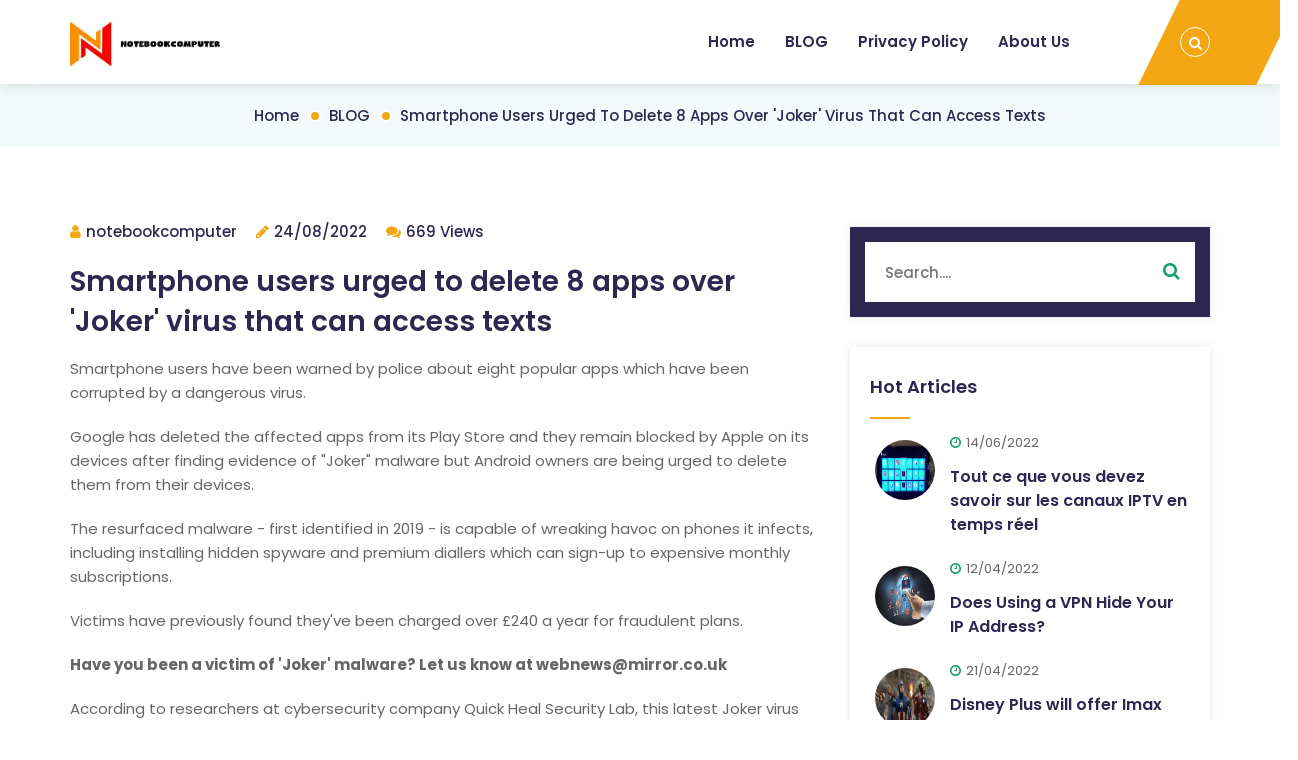

--- FILE ---
content_type: text/html; charset=UTF-8
request_url: https://www.notebookcomputer.club/tablet/smartphone-users-urged-to-delete-8-apps-over-joker-virus-that-can-access-texts/
body_size: 5667
content:
<!DOCTYPE html>
<html lang="en"> <!--<![endif]-->
<head>
    
    
    
    <title>Smartphone users urged to delete 8 apps over &#039;Joker&#039; virus that can access texts - notebookcomputer</title>
    <meta name="keywords" content="Smartphone users urged to delete 8 apps over &#039;Joker&#039; virus that can access texts,notebookcomputer"/>
    <meta name="description" content="Smartphone users have been warned by police about eight popular apps w..."/>
    <link rel="canonical" href="https://www.notebookcomputer.club/tablet/smartphone-users-urged-to-delete-8-apps-over-joker-virus-that-can-access-texts/">
    <link href='https://website-google-hk.oss-cn-hongkong.aliyuncs.com/uploads/16578694731.png' rel='icon' type='image/x-icon'/>
    <meta charset="utf-8">
    <meta http-equiv="X-UA-Compatible" content="IE=edge">
    <meta name='copyright' content='pavilan'>
    <meta http-equiv="X-UA-Compatible" content="IE=edge">
    <meta name="viewport" content="width=device-width, initial-scale=1, shrink-to-fit=no">
    <!-- Stylesheets -->
    <link rel="stylesheet" href="https://www.notebookcomputer.club/template/mobile/assets/css/bootstrap.min.css')}}">
    <!-- Web Font -->
    <link href="https://www.notebookcomputer.club/template/hcc046/assets/css/css2.css" rel="stylesheet">
    
    <!-- Bizwheel Plugins CSS -->
    <link rel="stylesheet" href="https://www.notebookcomputer.club/template/hcc046/assets/css/animate.min.css">
    <link rel="stylesheet" href="https://www.notebookcomputer.club/template/hcc046/assets/css/bootstrap.min.css">
    <link rel="stylesheet" href="https://www.notebookcomputer.club/template/hcc046/assets/css/cubeportfolio.min.css">
    <link rel="stylesheet" href="https://www.notebookcomputer.club/template/hcc046/assets/css/font-awesome.css">
    <link rel="stylesheet" href="https://www.notebookcomputer.club/template/hcc046/assets/css/jquery.fancybox.min.css">
    <link rel="stylesheet" href="https://www.notebookcomputer.club/template/hcc046/assets/css/magnific-popup.min.css">
    <link rel="stylesheet" href="https://www.notebookcomputer.club/template/hcc046/assets/css/owl-carousel.min.css">
    <link rel="stylesheet" href="https://www.notebookcomputer.club/template/hcc046/assets/css/slicknav.min.css">

    <!-- Bizwheel Stylesheet -->  
    <link rel="stylesheet" href="https://www.notebookcomputer.club/template/hcc046/assets/css/reset.css">
    <link rel="stylesheet" href="https://www.notebookcomputer.club/template/hcc046/assets/css/style.css">
    <link rel="stylesheet" href="https://www.notebookcomputer.club/template/hcc046/assets/css/responsive.css">
    
    
    <link rel="stylesheet" href="" id="elena_custom">
    <!-- If JavaScript Disabled -->
    <!--[if lt IE 9]>
    <script src="http://html5shim.googlecode.com/svn/trunk/html5.js')}}"></script>
    <![endif]-->
            <script type="application/ld+json">
        [{"@context":"https://schema.org","@type":"BreadcrumbList","itemListElement":[{"@type":"ListItem","position":1,"name":"Home","item":"https://www.notebookcomputer.club/"},{"@type":"ListItem","position":2,"name":"BLOG","item":"https://www.notebookcomputer.club/tablet/"},{"@type":"ListItem","position":3,"name":"Smartphone users urged to delete 8 apps over 'Joker' virus that can access texts"}]},{"@context":"https://schema.org","@type":"NewsArticle","headline":"Smartphone users urged to delete 8 apps over 'Joker' virus that can access texts","image":["https://website-google-hk.oss-cn-hongkong.aliyuncs.com/drawing/article_results_9/2022/3/22/2fd5e6a5ce0588ba5469b8861f0e295b_0.jpeg"],"datePublished":"2022-08-24T10:28:38+0000","dateModified":"2022-08-24T09:39:21+0000"}]
    </script>
</head>
<body id="bg" style="">
<div id="page" class="site">
    <!-- Preloader -->
		<div class="preeloader">
			<div class="preloader-spinner"></div>
		</div>
		<!--/ End Preloader -->

		<!-- Header -->
		<header class="header">
			<!-- Topbar -->
























			<!--/ End Topbar -->
			<!-- Middle Header -->
			<div class="middle-header">
				<div class="container">
					<div class="row">
						<div class="col-12">
							<div class="middle-inner">
								<div class="row">
									<div class="col-lg-2 col-md-3 col-12">
										<!-- Logo -->
										<div class="logo">
											<!-- Image Logo -->
											<div class="img-logo">
                                                <a href="https://www.notebookcomputer.club/">
                                                                <img src="https://websites-1251174242.cos.ap-hongkong.myqcloud.com/websites_logo/notebookcomputer.jpg" alt="notebookcomputer"
             title="notebookcomputer">
                                                    </a>
											</div>
										</div>
										<div class="mobile-nav"></div>
									</div>
									<div class="col-lg-10 col-md-9 col-12">
										<div class="menu-area">
											<!-- Main Menu -->
											<nav class="navbar navbar-expand-lg">
												<div class="navbar-collapse">
													<div class="nav-inner">
														<div class="menu-home-menu-container">
															<!-- Naviagiton -->
															<ul id="nav" class="nav main-menu menu navbar-nav">
																																	<li><a href="/">Home</a></li>
																                                                                                                                                                                                                    <li>
                                                                        <a href="https://www.notebookcomputer.club/tablet/" title="BLOG" >
                                                                            BLOG
                                                                        </a>
                                                                    </li>
                                                                                                                                                                                                                                                                <li>
                                                                    <a href="/privacy-policy/" title="Privacy Policy" target="" rel="nofollow">
                                                                        Privacy Policy
                                                                    </a>
                                                                </li>
                                                                                                                                <li>
                                                                    <a href="/about-us/" title="About Us" target="" rel="nofollow">
                                                                        About Us
                                                                    </a>
                                                                </li>
                                                                                                                                															</ul>
															<!--/ End Naviagiton -->
														</div>
													</div>
												</div>
											</nav>
											<!--/ End Main Menu -->
											<!-- Right Bar -->
											<div class="right-bar">
												<!-- Search Bar -->
												<ul class="right-nav">
													<li class="top-search"><a><i class="fa fa-search"></i></a>
													</li>
												</ul>
												<!--/ End Search Bar -->
												<!-- Search Form -->
												<div class="search-top">
													<form action="https://www.notebookcomputer.club/search/"  class="search-form" method="get">
														<input type="text" name="s" placeholder="Search....">
														<button type="submit" id="searchsubmit"><i
																class="fa fa-search"></i></button>
													</form>
												</div>
												<!--/ End Search Form -->
											</div>
											<!--/ End Right Bar -->
										</div>
									</div>
								</div>
							</div>
						</div>
					</div>
				</div>
			</div>
			<!--/ End Middle Header -->
		</header>
		<!--/ End Header -->    		<!-- Breadcrumb -->
		<div class="breadcrumbs bread-blog">
			<div class="container">
				<div class="row">
					<div class="col-12">
						<div class="bread-inner">
							<!-- Bread Menu -->
							<div class="bread-menu">
								<ul>
									<li><a href="https://www.notebookcomputer.club/">Home</a></li>
									                                        <li>
                                            <a href="https://www.notebookcomputer.club/tablet/">BLOG</a>
                                        </li>
                                                                        <li><a href="">Smartphone users urged to delete 8 apps over &#039;Joker&#039; virus that can access texts</a></li>
								</ul>
							</div>
						</div>
					</div>
				</div>
			</div>
		</div>



		<!-- / End Breadcrumb -->

		<!-- Blog Single -->
		<section class="news-area archive blog-single section-padding">
			<div class="container">
				<div class="row">
					<div class="col-lg-8 col-12">
						<div class="row">
							<div class="col-12">
								<div class="blog-single-main">



									<div class="blog-detail">
										<!-- News meta -->
										<ul class="news-meta">
											<li><i class="fa fa-user"></i>notebookcomputer</li>
											<li><i class="fa fa-pencil"></i>24/08/2022</li>
											<li><i class="fa fa-comments"></i>669 Views</li>
										</ul>
										<h1 class="blog-title">Smartphone users urged to delete 8 apps over &#039;Joker&#039; virus that can access texts</h1>
										<div><p>Smartphone users have been warned by police about eight popular apps which have been corrupted by a dangerous virus.</p><p>Google has deleted the affected apps from its Play Store and they remain blocked by Apple on its devices after finding evidence of "Joker" malware but Android owners are being urged to delete them from their devices.</p><p>The resurfaced malware - first identified in 2019 - is capable of wreaking havoc on phones it infects, including installing hidden spyware and premium diallers which can sign-up to expensive monthly subscriptions.</p><p>Victims have previously found they've been charged over £240 a year for fraudulent plans.</p><p><b>Have you been a victim of 'Joker' malware? Let us know at webnews@mirror.co.uk</b></p><p>According to researchers at cybersecurity company Quick Heal Security Lab, this latest Joker virus can gain access to text messages, contacts and a lot of other personal information on smartphones.</p><p><img src="https://website-google-hk.oss-cn-hongkong.aliyuncs.com/drawing/article_results_9/2022/3/22/2fd5e6a5ce0588ba5469b8861f0e295b_1.jpeg" alt="Smartphone users urged to delete 8 apps over 'Joker' virus that can access texts " title="Smartphone users urged to delete 8 apps over 'Joker' virus that can access texts"  ></p><p>In a warning, police in Belgium said: "Warning! The Joker virus is back in the Android environment.</p><p>"This malware has been spotted in 8 apps from the Play Store which have meanwhile been withdrawn by Google, but if you have already installed one, remove it as soon as possible."</p><p>Tips to keep your devices safe have also been issued.</p><p>They say download applications only from trusted sources like Google Play Store, and do not click on alien links received through messages or any other social media platforms.</p><p>Also turn off installation from the unknown source option, and read the pop-up messages you get from the Android system before accepting/allowing any new permissions.</p><p>Security firm Zimperium said that it has seen over 1,000 new samples of Joker since it last reported on the problem back in 2020.</p><p>And the company is warning that cyber thieves have routinely found new and unique ways to get this malware into both official and unofficial app stores.</p><p>"Joker trojans are malicious Android applications that have been known since 2017 for notoriously performing bill fraud and subscribing users to premium services," explained Zimperium.</p><p>"The outcome of a successful mobile infection is financial gain for the cybercriminal, oftentimes under the nose of the victim until long after the money is gone, with little to no recourse for recovery."</p></div>
										<!-- Post Nav -->
										<div class="posts_nav">
                                            											<div class="post-left"><a href="https://www.notebookcomputer.club/martha-is-dead-preview-a-horrifying-experience-that-s-equal-parts-gorgeous-and-gruesome/" title="Martha is Dead preview: A horrifying experience that&#039;s equal parts gorgeous and gruesome">Prev</a></div>
                                                                                            
											<div class="post-right"><a href="https://www.notebookcomputer.club/the-best-budget-monitors-for-2022/" title="The Best Budget Monitors for 2022">Next</a></div>
                                            										</div>
									</div>
								</div>
							</div>
						</div>
					</div>
                    <div class="col-lg-4 col-12">
                        <!-- Blog Sidebar -->
                        <div class="blog-sidebar">
                            <!-- Single Sidebar -->
                            <div class="single-sidebar blog_search">
                                <form class="searchform" method="get" action="https://www.notebookcomputer.club/search/">
                                    <input type="text" placeholder="Search...." value="" name="s" id="s">
                                    <button type="submit" id="searchsubmit"><i class="fa fa-search"></i></button>
                                </form>
                            </div>
                            <!--/ End Single Sidebar -->
                            <!-- News Sidebar -->
                            <div class="single-sidebar bizwheel_latest_news_widget">
                                <h2 class="sidebar-title">Hot Articles</h2>
                                                                <!-- Single News -->
                                <div class="single-f-news">
                                    <div class="post-thumb"><a><img src="https://website-google-hk.oss-cn-hongkong.aliyuncs.com/uploads/16551778011.jpg" alt="Tout ce que vous devez savoir sur les canaux IPTV en temps réel" title="Tout ce que vous devez savoir sur les canaux IPTV en temps réel" style="width: 70px;height:70px"></a></div>
                                    <div class="content">
                                        <p class="post-meta"><time class="post-date"><i class="fa fa-clock-o"></i>14/06/2022</time></p>
                                        <h3 class="title">
                                            <a href="https://www.notebookcomputer.club/tout-ce-que-vous-devez-savoir-sur-les-canaux-iptv-en-temps-reel/" title="Tout ce que vous devez savoir sur les canaux IPTV en temps réel">
                                                Tout ce que vous devez savoir sur les canaux IPTV en temps réel
                                            </a>
                                        </h3>
                                    </div>
                                </div>
                                <!--/ End Single News -->
                                                                <!-- Single News -->
                                <div class="single-f-news">
                                    <div class="post-thumb"><a><img src="https://website-google-hk.oss-cn-hongkong.aliyuncs.com/drawing/article_results_9/2022/3/22/9c71c86d79084a0343681484e23bd6ec_0.jpeg" alt="Does Using a VPN Hide Your IP Address?" title="Does Using a VPN Hide Your IP Address?" style="width: 70px;height:70px"></a></div>
                                    <div class="content">
                                        <p class="post-meta"><time class="post-date"><i class="fa fa-clock-o"></i>12/04/2022</time></p>
                                        <h3 class="title">
                                            <a href="https://www.notebookcomputer.club/does-using-a-vpn-hide-your-ip-address/" title="Does Using a VPN Hide Your IP Address?">
                                                Does Using a VPN Hide Your IP Address?
                                            </a>
                                        </h3>
                                    </div>
                                </div>
                                <!--/ End Single News -->
                                                                <!-- Single News -->
                                <div class="single-f-news">
                                    <div class="post-thumb"><a><img src="https://website-google-hk.oss-cn-hongkong.aliyuncs.com/drawing/article_results_9/2022/3/22/8178e4092b973b7a83b0da6318c28d7b_0.jpeg" alt="Disney Plus will offer Imax versions of Marvel films – including Shang-Chi" title="Disney Plus will offer Imax versions of Marvel films – including Shang-Chi" style="width: 70px;height:70px"></a></div>
                                    <div class="content">
                                        <p class="post-meta"><time class="post-date"><i class="fa fa-clock-o"></i>21/04/2022</time></p>
                                        <h3 class="title">
                                            <a href="https://www.notebookcomputer.club/disney-plus-will-offer-imax-versions-of-marvel-films-including-shang-chi/" title="Disney Plus will offer Imax versions of Marvel films – including Shang-Chi">
                                                Disney Plus will offer Imax versions of Marvel films – including Shang-Chi
                                            </a>
                                        </h3>
                                    </div>
                                </div>
                                <!--/ End Single News -->
                                                                <!-- Single News -->
                                <div class="single-f-news">
                                    <div class="post-thumb"><a><img src="https://website-google-hk.oss-cn-hongkong.aliyuncs.com/drawing/article_results_9/2022/3/22/504b9edf77982b1f4ee86291de035f2d_0.jpeg" alt="How much does a slot machine cost?" title="How much does a slot machine cost?" style="width: 70px;height:70px"></a></div>
                                    <div class="content">
                                        <p class="post-meta"><time class="post-date"><i class="fa fa-clock-o"></i>03/04/2022</time></p>
                                        <h3 class="title">
                                            <a href="https://www.notebookcomputer.club/how-much-does-a-slot-machine-cost/" title="How much does a slot machine cost?">
                                                How much does a slot machine cost?
                                            </a>
                                        </h3>
                                    </div>
                                </div>
                                <!--/ End Single News -->
                                                                <!-- Single News -->
                                <div class="single-f-news">
                                    <div class="post-thumb"><a><img src="https://website-google-hk.oss-cn-hongkong.aliyuncs.com/drawing/article_results_6/2022/2/26/2601d9b0707c84806c83ad1acd7a0d13.jpeg" alt="Der Begriff CDJ ist eine Abkürzung für das digitale" title="Der Begriff CDJ ist eine Abkürzung für das digitale" style="width: 70px;height:70px"></a></div>
                                    <div class="content">
                                        <p class="post-meta"><time class="post-date"><i class="fa fa-clock-o"></i>22/08/2022</time></p>
                                        <h3 class="title">
                                            <a href="https://www.notebookcomputer.club/der-begriff-cdj-ist-eine-abkurzung-fur-das-digitale/" title="Der Begriff CDJ ist eine Abkürzung für das digitale">
                                                Der Begriff CDJ ist eine Abkürzung für das digitale
                                            </a>
                                        </h3>
                                    </div>
                                </div>
                                <!--/ End Single News -->
                                                                <!-- Single News -->
                                <div class="single-f-news">
                                    <div class="post-thumb"><a><img src="https://website-google-hk.oss-cn-hongkong.aliyuncs.com/uploads/17205988071.png" alt="Post-Trip Checklist: Essential Things to Do After Your Adventure" title="Post-Trip Checklist: Essential Things to Do After Your Adventure" style="width: 70px;height:70px"></a></div>
                                    <div class="content">
                                        <p class="post-meta"><time class="post-date"><i class="fa fa-clock-o"></i>10/07/2024</time></p>
                                        <h3 class="title">
                                            <a href="https://www.notebookcomputer.club/post-trip-checklist-essential-things-to-do-after-your-adventure/" title="Post-Trip Checklist: Essential Things to Do After Your Adventure">
                                                Post-Trip Checklist: Essential Things to Do After Your Adventure
                                            </a>
                                        </h3>
                                    </div>
                                </div>
                                <!--/ End Single News -->
                                                                <!-- Single News -->
                                <div class="single-f-news">
                                    <div class="post-thumb"><a><img src="https://website-google-hk.oss-cn-hongkong.aliyuncs.com/drawing/article_results_9/2022/3/22/adf85ebd9253e225e0f703676eb5d5dd_0.jpeg" alt="Windows 11: The end of the old-school Windows desktop" title="Windows 11: The end of the old-school Windows desktop" style="width: 70px;height:70px"></a></div>
                                    <div class="content">
                                        <p class="post-meta"><time class="post-date"><i class="fa fa-clock-o"></i>28/04/2022</time></p>
                                        <h3 class="title">
                                            <a href="https://www.notebookcomputer.club/windows-11-the-end-of-the-old-school-windows-desktop/" title="Windows 11: The end of the old-school Windows desktop">
                                                Windows 11: The end of the old-school Windows desktop
                                            </a>
                                        </h3>
                                    </div>
                                </div>
                                <!--/ End Single News -->
                                                                <!-- Single News -->
                                <div class="single-f-news">
                                    <div class="post-thumb"><a><img src="https://website-google-hk.oss-cn-hongkong.aliyuncs.com/uploads/17060800861.png" alt="Reasons Why You Should Bring Your Smartphone in Your Camping Trip" title="Reasons Why You Should Bring Your Smartphone in Your Camping Trip" style="width: 70px;height:70px"></a></div>
                                    <div class="content">
                                        <p class="post-meta"><time class="post-date"><i class="fa fa-clock-o"></i>24/01/2024</time></p>
                                        <h3 class="title">
                                            <a href="https://www.notebookcomputer.club/reasons-why-you-should-bring-your-smartphone-in-your-camping-trip/" title="Reasons Why You Should Bring Your Smartphone in Your Camping Trip">
                                                Reasons Why You Should Bring Your Smartphone in Your Camping Trip
                                            </a>
                                        </h3>
                                    </div>
                                </div>
                                <!--/ End Single News -->
                                                            </div>
                            <!--/ End Single Sidebar -->
                            <!-- News Tags -->
                            <div class="single-sidebar tagcloud">
                                <h2 class="sidebar-title">Category</h2>
                                <ul>
                                                                                                            <li><a href="https://www.notebookcomputer.club/tablet/" title="BLOG">BLOG</a></li>
                                                                                                        </ul>
                            </div>
                            <!--/ End News Tags -->
                            <!-- News Tags -->
                            <div class="single-sidebar subscribe-form">
                                <h2 class="sidebar-title">Subscribe Form</h2>
                                <form>
                                    <input type="email" placeholder="Your email address">
                                    <button type="submit" value="send">Subscribe Now</button>
                                </form>
                            </div>
                            <!--/ End News Tags -->
                        </div>
                        <!--/ End Blog Sidebar -->
                    </div>
				</div>
			</div>
		</section>
		<!--/ End Services -->
    <!-- Client Area -->




















































    <!--/ End Client Area -->

    <!-- Footer -->
    <footer class="footer" style="background-image:url('https://www.notebookcomputer.club/template/hcc046/assets/image/map.png')">
        <!-- Footer Top -->















































































































        <!-- Copyright -->
        <div class="copyright">
            <div class="container">
                <div class="row">
                    <div class="col-12">
                        <div class="copyright-content" style="color:black">
                            <!-- Copyright Text -->
                            Copyright © 2023 notebookcomputer.club. All rights reserved. 
                        </div>
                    </div>
                </div>
            </div>
        </div>
        <!--/ End Copyright -->
    </footer>
    <!--/  End Footer --></div>
<!-- JavaScript -->
<!-- Jquery JS -->
<script src="https://www.notebookcomputer.club/template/hcc046/assets/js/jquery.min.js"></script>
<script src="https://www.notebookcomputer.club/template/hcc046/assets/js/jquery-migrate-3.0.0.js"></script>
<!-- Popper JS -->
<script src="https://www.notebookcomputer.club/template/hcc046/assets/js/popper.min.js"></script>
<!-- Bootstrap JS -->
<script src="https://www.notebookcomputer.club/template/hcc046/assets/js/bootstrap.min.js"></script>
<!-- Modernizr JS -->
<script src="https://www.notebookcomputer.club/template/hcc046/assets/js/modernizr.min.js"></script>
<!-- ScrollUp JS -->
<script src="https://www.notebookcomputer.club/template/hcc046/assets/js/scrollup.js"></script>
<!-- FacnyBox JS -->
<script src="https://www.notebookcomputer.club/template/hcc046/assets/js/jquery-fancybox.min.js"></script>
<!-- Cube Portfolio JS -->
<script src="https://www.notebookcomputer.club/template/hcc046/assets/js/cubeportfolio.min.js"></script>
<!-- Slick Nav JS -->
<script src="https://www.notebookcomputer.club/template/hcc046/assets/js/slicknav.min.js"></script>
<!-- Way Points JS -->
<script src="https://www.notebookcomputer.club/template/hcc046/assets/js/waypoints.min.js"></script>
<!-- CounterUp JS -->
<script src="https://www.notebookcomputer.club/template/hcc046/assets/js/jquery.counterup.min.js"></script>
<!-- Slick Nav JS -->
<script src="https://www.notebookcomputer.club/template/hcc046/assets/js/slicknav.min.js"></script>
<!-- Slick Slider JS -->
<script src="https://www.notebookcomputer.club/template/hcc046/assets/js/owl-carousel.min.js"></script>
<!-- Easing JS -->
<script src="https://www.notebookcomputer.club/template/hcc046/assets/js/easing.js"></script>
<!-- Theme Option JS -->
<script src="https://www.notebookcomputer.club/template/hcc046/assets/js/theme-option.js"></script>
<!-- Magnipic Popup JS -->
<script src="https://www.notebookcomputer.club/template/hcc046/assets/js/magnific-popup.min.js"></script>
<!-- Active JS -->
<script src="https://www.notebookcomputer.club/template/hcc046/assets/js/active.js"></script>

</body>
</html>

--- FILE ---
content_type: text/css
request_url: https://www.notebookcomputer.club/template/hcc046/assets/css/reset.css
body_size: 5656
content:
/*--------------------------------------------------------------
# Normalize
--------------------------------------------------------------*/
html {
	-moz-text-size-adjust: 100%;
	-webkit-text-size-adjust: 100%;
	-ms-text-size-adjust: 100%;
	text-size-adjust: 100%;
}
html,body {
	height: 100%;
	margin: 0;
}
*{
	padding:0;
	margin:0;
}
body {
	margin: 0;
}
img{
	max-width:100%;
}
article,
aside,
details,
figcaption,
figure,
footer,
header,
main,
menu,
nav,
section,
summary {
	display: block;
}
audio,
canvas,
progress,
video {
	display: inline-block;
	vertical-align: baseline;
}
audio:not([controls]) {
	display: none;
	height: 0;
}
[hidden],
template {
	display: none;
}
a {
	text-decoration:none;
}
a:active,
a:hover {
	outline: 0;
	text-decoration:none;
}
.mfp-wrap{
	z-index:12000;
}
.slicknav_menu{
	display:none;
}
.table {
	display: table;
	width: 100%;
	height: 100%;
}
.table-cell {
	display: table-cell;
	vertical-align: middle;
}
img {
	border: 0;
}
svg:not(:root) {
	overflow: hidden;
}
figure {
	margin: 1em 40px;
}
hr {
	box-sizing: content-box;
	height: 0;
}
pre {
	overflow: auto;
}
button,
input,
optgroup,
select,
textarea {
	color: inherit;
	font: inherit;
	margin: 0;
}
button {
	overflow: visible;
}
button,
select {
	text-transform: none;
}
button,
html input[type="button"],
input[type="reset"],
input[type="submit"] {
	-webkit-appearance: button;
	cursor: pointer;
}
button[disabled],
html input[disabled] {
	cursor: default;
}
button::-moz-focus-inner,
input::-moz-focus-inner {
	border: 0;
	padding: 0;
}
input {
	line-height: normal;
}
input[type="checkbox"],
input[type="radio"] {
	box-sizing: border-box;
	padding: 0;
}
input[type="number"]::-webkit-inner-spin-button,
input[type="number"]::-webkit-outer-spin-button {
	height: auto;
}
input[type="search"]::-webkit-search-cancel-button,
input[type="search"]::-webkit-search-decoration {
	-webkit-appearance: none;
}
legend {
	border: 0;
	padding: 0;
}
textarea {
	overflow: auto;
}
optgroup {
	font-weight: bold;
}
table {
	border-collapse: collapse;
	border-spacing: 0;
}
td,
th {
	padding: 0;
}
.wpb_content_element {
    margin-bottom: 20px !important;
}
.wpb_content_element:last-child{
	margin:0 !important;
}
#scrollUp {
	right:30px;
	z-index: 33;
	bottom:40px;
	text-align: center;
}
#scrollUp i {
	height: 47px;
	width: 47px;
	line-height: 47px;
	background: #fff;
	box-shadow: 0px 0px 15px rgba(0, 0, 0, 0.32);
	border-radius: 3px;
	font-size: 25px;
	-webkit-transition: all 500ms ease;
	-moz-transition: all 500ms ease;
	transition: all 500ms ease;
	display: block;
	color: #1A9F68;
	border-radius: 100%;
}
#scrollUp i:hover{
	background:#1A9F68;
	color:#fff;
}
.section-padding {
	padding-top: 100px;
	padding-bottom: 100px;
}

/* Precon Options */  
.elena-options {
    position: fixed;
    display: block;
    z-index: 99998;
    padding: 20px;
    width: 245px;
    background: #fff;
    text-align: left;
    top: 50%;
    margin-top: -172.95px;
    -webkit-box-shadow: -3px 0px 25px -2px rgba(0, 0, 0, 0.2);
    -moz-box-shadow: -3px 0px 25px -2px rgba(0, 0, 0, 0.2);
    box-shadow: -3px 0px 25px -2px rgba(0, 0, 0, 0.2);
    z-index: 1300000;
    right: -245px;
    margin-top: -215px;
}
.elena-options .icon {
	position: absolute;
	left: -50px;
	width: 50px;
	height: 50px;
	line-height: 50px;
	font-size: 25px;
	border-radius: 5px 0 0 5px;
	background: #fff;
	color: #444;
	text-align: center;
	background: #fff;
	color: #179E66;
	top: 0;
	cursor: pointer;
	box-shadow: -7px 1px 8px #00000012;
}
.elena-options .icon i {
	cursor: pointer;
}
.elena-options h4 {
	display: block;
	font-size: 15px;
	margin-bottom: 10px;
}
.elena-options .single-option p {
	line-height: 20px;
	margin-bottom: 15px;
}
.elena-options ul li{
	font-weight:500;
	font-size:14px;
}
.elena-options ul li a{
	color:#555;
}

.elena-options .select-layout a {
	border: 1px solid #ccc;
	text-align: center;
	padding: 5px 0;
	outline: none;
	display: inline-block;
	padding: 5px 17px;
	color: #353535;
	cursor:pointer;
}
.elena-options .single-option .bg-pattern {
    margin-top: -3px;
}
.elena-options .single-option .bg-pattern li {
    display: inline-block;
    margin-top: 3px;
}
.elena-options .single-option .bg-pattern li img {
    width: 46px;
    height: 36px;
}
.elena-options span {
    width: 48px;
    height: 40px;
    cursor: pointer;
    display: inline-block;
    border: 2px solid #f5f5f5;
	position:relative;
}
.elena-options span:before,
.elena-options span:after{
    content: "";
    position: absolute;
	width: 50%;
    height: 100%;
}
.elena-options span:before{
	left:0;
}
.elena-options span:after{
    right:0;
}
/* Skin 1 */
.elena-options span.skin1:before {
    background: #179E66;
}
.elena-options span.skin1:after {
    background: #F3A712;
}

/* Skin 2 */
.elena-options span.skin2:before {
    background: #1ABC9C;
}
.elena-options span.skin2:after {
    background: #FC6761;
}

/* Skin 3 */
.elena-options span.skin3:before {
    background: #e67e22;
}
.elena-options span.skin3:after {
    background: #38ada9;
}

/* Skin 4 */
.elena-options span.skin4:before {
    background: #78e08f;
}
.elena-options span.skin4:after {
    background: #6a89cc;
}

.elena-options .single-option {
	margin-bottom: 15px;
	padding-bottom: 15px;
	border-bottom: 1px solid #eee;
	outline:none;
}
.elena-options .single-option:last-child{
	margin:0;
	padding:0;
	border:none;
}
.elena-options span{
	position:relative;
	width
}


/*--------------------------------------------------------------
# Typography
--------------------------------------------------------------*/
body,
button,
input,
select,
optgroup,
textarea {
    font-family: 'Poppins', sans-serif;
	font-weight:400;
	color: #2e2751;
	font-size: 15px;
	line-height: 24px;
}
h1,h1 a, h2, h2 a, h3, h3 a, h4, h4 a, h5, h5 a, h6 a {
	margin: 0;
	color:#2e2751;
	position:relative;
    font-family: 'Poppins', sans-serif;
	font-weight:600;
}

h1{
	line-height:45px;
}
h2{
	line-height:40px;
}
h3{
	line-height:35px;
}
h4{
	line-height:30px;
}
h5{
	line-height:25px;
}
h6{
	line-height:20px;
}
p {
	color:#666;
	margin: 0;
	line-height:24px;
}
img,a,input,h1, h2, h3, h4, h5, h6{
	-webkit-transition:all 0.4s ease;
	-moz-transition:all 0.4s ease;
	transition:all 0.4s ease;
}
a,ul,ul li,button,input,textarea{
    font-family: 'Poppins', sans-serif;
	font-weight:500;
}
dfn, cite, em, i {
	font-style: italic;
}
address {
	margin: 0 0 1.5em;
}
ul, ul li{
	margin:0;
	list-style:none;
}
pre {
	background: #eee;
	font-size: 15px;
	font-size: 0.9375rem;
	line-height: 1.6;
	margin-bottom: 1.6em;
	max-width: 100%;
	overflow: auto;
	padding: 1.6em;
}
code, kbd, tt, var {
	font-size: 15px;
	font-size: 0.9375rem;
}

abbr, acronym {
	border-bottom: 1px dotted #666;
	cursor: help;
}

mark, ins {
	background: #fff9c0;
	text-decoration: none;
}
big {
	font-size: 125%;
}
.vc_column_container > .vc_column-inner{
	padding-top:0px !important;
}
.wpb_single_image {
	margin: 0 !important;
}
.section-space{
	padding:100px 0;
}
.section-bg{
	background:#F4F9FC;
}
.section-title {
    margin-bottom: 30px;
    position: relative;
    text-align: center;
}
.section-title h1 {
    font-family: 'Poppins', sans-serif;
    font-size: 32px;
    position: relative;
    display: inline-block;
    text-transform: capitalize;
    color: #2E2751;
    line-height: initial;
    line-height: 42px;
    margin-bottom: 10px;
}
.section-title h1 span {
    display: inline-block;
    color: #fff;
    position: relative;
    border-radius: 50px;
    padding: 5px 15px;
    line-height: initial;
    font-size: 13px;
    background: #f3a712;
    margin-bottom: 15px;
}
.section-title h1 span:before {
    content: "";
    position: absolute;
    left: 50%;
    bottom: -8px;
    border-top: 8px solid #f3a712;
    border-left: 8px solid transparent;
    border-right: 8px solid transparent;
    margin-left: -8px;
}
.section-title h1 b {
    display: block;
    font-weight: 700;
}
.section-title.style2 h1 {
    margin-bottom: 0px;
}
.section-title.style2 h4 {
    font-size: 15px;
    font-weight: 400;
}
.section-title p {
    display: block;
    font-size: 15px;
}
/* Style Two */
.section-title.style2{
	overflow:hidden;
}
.section-title.style2 .section-top {
    float: left;
    width: 50%;
    text-align: left;
}
.section-title.style2 .section-bottom {
    float: right;
    width: 50%;
    text-align: right;
}
.section-title.style2 .text-style-two {
    margin-top: 60px;
}

/* Text Left */
.section-title.text-left .icon:after {
    display: none;
}
.section-title.text-left .icon:before {
    left: 30px;
}
/* Text Right */
.section-title.text-right .icon:before {
    display: none;
}
.section-title.text-right .icon:after {
    right: 30px;
}

.container{
	max-width:1170px;
}
.overlay{
	position:relative
}
.overlay::before {
	position: absolute;
	top: 0;
	left: 0;
	width: 100%;
	height: 100%;
	opacity: 0.8;
	background: #2e2751;
	content: "";
	-webkit-transition: all 0.4s ease;
	-moz-transition: all 0.4s ease;
	transition: all 0.4s ease;
	z-index: 1;
}
.overlay.primary:before{
	background:#1A9F68;
}
.custom-shadow{
	box-shadow: 0px 20px 60px #00000024;
}
.bizwheel-btn {
	text-align: center;
	margin: 0;
	padding: 13px 32px;
	background: #1A9F68;
	color: #fff;
	font-size: 15px;
	border-radius: 0px;
	text-transform: capitalize;
	-webkit-transition: all 0.4s ease;
	-moz-transition: all 0.4s ease;
	transition: all 0.4s ease;
	display: inline-block;
	border: 2px solid transparent;
	margin-right: 15px;
}
.bizwheel-btn:last-child{
	margin:0;
}
.bizwheel-btn i{
	padding-left:6px;
}
.bizwheel-btn.theme-2 {
  background: #f3a712;
  color: #fff;
}
.bizwheel-btn.radius{
	border-radius:50px;
}
.bizwheel-btn:hover,.bizwheel-btn.theme-2:hover{
	background:#2E2751;
	color:#fff;
	box-shadow:0 10px 10px -8px rgba(0, 0, 0, 0.5);
}
.vc_wp_custommenu.wpb_content_element{
	margin:0 !important;
}
.mfp-iframe-holder .mfp-close {
    top: -40px;
    position: absolute;
    width: 50px;
    height: 50px;
    border-radius: 100%;
    background: #fff;
    color: #333 !important;
    padding: 0;
    top: 0;
    right: 0;
    text-align: center;
}


/*--------------------------------------------------------------
# Elements
--------------------------------------------------------------*/
html {
	box-sizing: border-box;
}

*,
*:before,
*:after {
	/* Inherit box-sizing to make it easier to change the property for components that leverage other behavior; see https://css-tricks.com/inheriting-box-sizing-probably-slightly-better-best-practice/ */
	box-sizing: inherit;
}

body {
	background: #fff;
	/* Fallback for when there is no custom background color defined. */
}

hr {
	background-color: #ccc;
	border: 0;
	height: 1px;
	margin-bottom: 1.5em;
}

ul,ul li{
	list-style:none;
	padding:0;
	margin:0;
}

li > ul,
li > ol {
	margin-bottom: 0;
	margin-left: 1.5em;
}

dt {
	font-weight: bold;
}

dd {
	margin: 0 1.5em 1.5em;
}

img {
	height: auto;
	/* Make sure images are scaled correctly. */
	max-width: 100%;
	/* Adhere to container width. */
}

figure {
	margin: 1em 0;
	/* Extra wide images within figure tags don't overflow the content area. */
}

table {
	margin: 0 0 1.5em;
	width: 100%;
}

/*--------------------------------------------------------------
# Forms
--------------------------------------------------------------*/
button,
input[type="button"],
input[type="reset"],
input[type="submit"] {
	border: 1px solid;
	border-color: #ccc #ccc #bbb;
	border-radius: 3px;
	background: #e6e6e6;
	color: rgba(0, 0, 0, 0.8);
	line-height: 1;
}

input[type="text"],
input[type="email"],
input[type="url"],
input[type="password"],
input[type="search"],
input[type="number"],
input[type="tel"],
input[type="range"],
input[type="date"],
input[type="month"],
input[type="week"],
input[type="time"],
input[type="datetime"],
input[type="datetime-local"],
input[type="color"],
textarea {
	color: #666;
	border: 1px solid #ccc;
	border-radius: 3px;
	padding: 3px;
}

input[type="text"]:focus,
input[type="email"]:focus,
input[type="url"]:focus,
input[type="password"]:focus,
input[type="search"]:focus,
input[type="number"]:focus,
input[type="tel"]:focus,
input[type="range"]:focus,
input[type="date"]:focus,
input[type="month"]:focus,
input[type="week"]:focus,
input[type="time"]:focus,
input[type="datetime"]:focus,
input[type="datetime-local"]:focus,
input[type="color"]:focus,
textarea:focus {
	color: #111;
}

select {
	border: 1px solid #ccc;
}

textarea {
	width: 100%;
}

/*--------------------------------------------------------------
# Navigation
--------------------------------------------------------------*/
/*--------------------------------------------------------------
## Links
--------------------------------------------------------------*/
a {
	color: inherit;
}

a:hover, a:focus, a:active {
	color: inherit;
}

a:hover, a:active {
	outline: 0;
}

/*--------------------------------------------------------------
## Menus
--------------------------------------------------------------*/
.main-navigation {
	clear: both;
	display: block;
	float: left;
	width: 100%;
}

.main-navigation ul {
	display: none;
	list-style: none;
	margin: 0;
	padding-left: 0;
}

.main-navigation ul ul {
	box-shadow: 0 3px 3px rgba(0, 0, 0, 0.2);
	float: left;
	position: absolute;
	top: 100%;
	left: -999em;
	z-index: 99999;
}

.main-navigation ul ul ul {
	left: -999em;
	top: 0;
}

.main-navigation ul ul li:hover > ul,
.main-navigation ul ul li.focus > ul {
	left: 100%;
}

.main-navigation ul ul a {
	width: 200px;
}

.main-navigation ul li:hover > ul,
.main-navigation ul li.focus > ul {
	left: auto;
}

.main-navigation li {
	float: left;
	position: relative;
}

.main-navigation a {
	display: block;
	text-decoration: none;
}

/* Small menu. */
.menu-toggle,
.main-navigation.toggled ul {
	display: block;
}

@media screen and (min-width: 37.5em) {
	.menu-toggle {
		display: none;
	}
	.main-navigation ul {
		display: block;
	}
}

.site-main .comment-navigation, .site-main
.posts-navigation, .site-main
.post-navigation {
	margin: 0 0 1.5em;
	overflow: hidden;
}

.comment-navigation .nav-previous,
.posts-navigation .nav-previous,
.post-navigation .nav-previous {
	float: left;
	width: 50%;
}

.comment-navigation .nav-next,
.posts-navigation .nav-next,
.post-navigation .nav-next {
	float: right;
	text-align: right;
	width: 50%;
}

/*--------------------------------------------------------------
# Accessibility
--------------------------------------------------------------*/
/* Text meant only for screen readers. */
.screen-reader-text {
	border: 0;
	clip: rect(1px, 1px, 1px, 1px);
	clip-path: inset(50%);
	height: 1px;
	margin: -1px;
	overflow: hidden;
	padding: 0;
	position: absolute !important;
	width: 1px;
	word-wrap: normal !important; /* Many screen reader and browser combinations announce broken words as they would appear visually. */
}

.screen-reader-text:focus {
	background-color: #f1f1f1;
	border-radius: 3px;
	box-shadow: 0 0 2px 2px rgba(0, 0, 0, 0.6);
	clip: auto !important;
	clip-path: none;
	color: #21759b;
	display: block;
	font-size: 14px;
	font-size: 0.875rem;
	font-weight: bold;
	height: auto;
	left: 5px;
	line-height: normal;
	padding: 15px 23px 14px;
	text-decoration: none;
	top: 5px;
	width: auto;
	z-index: 100000;
	/* Above WP toolbar. */
}

/* Do not show the outline on the skip link target. */
#content[tabindex="-1"]:focus {
	outline: 0;
}

/*--------------------------------------------------------------
# Alignments
--------------------------------------------------------------*/
.alignleft {
	display: inline;
	float: left;
	margin-right: 1.5em;
}

.alignright {
	display: inline;
	float: right;
	margin-left: 1.5em;
}

.aligncenter {
	clear: both;
	display: block;
	margin-left: auto;
	margin-right: auto;
}

/*--------------------------------------------------------------
# Clearings
--------------------------------------------------------------*/
.clear:before,
.clear:after,
.entry-content:before,
.entry-content:after,
.comment-content:before,
.comment-content:after,
.site-header:before,
.site-header:after,
.site-content:before,
.site-content:after,
.site-footer:before,
.site-footer:after {
	content: "";
	display: table;
	table-layout: fixed;
}

.clear:after,
.entry-content:after,
.comment-content:after,
.site-header:after,
.site-content:after,
.site-footer:after {
	clear: both;
}

/*--------------------------------------------------------------
# Widgets
--------------------------------------------------------------*/
.widget {
	margin: 0 0 1.5em;
	/* Make sure select elements fit in widgets. */
}

.widget select {
	max-width: 100%;
}

/*--------------------------------------------------------------
# Content
--------------------------------------------------------------*/
/*--------------------------------------------------------------
## Posts and pages
--------------------------------------------------------------*/
.sticky {
	display: block;
}

.hentry {
	margin: 0;
}

.updated:not(.published) {
	display: none;
}

.page-content, .entry-content, .entry-summary {
	margin: 0;
}
.page-links {
	clear: both;
	margin: 0 0 1.5em;
}

/*--------------------------------------------------------------
## Comments
--------------------------------------------------------------*/
.comment-content a {
	word-wrap: break-word;
}

.bypostauthor {
	display: block;
}

/*--------------------------------------------------------------
# Infinite scroll
--------------------------------------------------------------*/
/* Globally hidden elements when Infinite Scroll is supported and in use. */
.infinite-scroll .posts-navigation,
.infinite-scroll.neverending .site-footer {
	/* Theme Footer (when set to scrolling) */
	display: none;
}

/* When Infinite Scroll has reached its end we need to re-display elements that were hidden (via .neverending) before. */
.infinity-end.neverending .site-footer {
	display: block;
}

/*--------------------------------------------------------------
# Media
--------------------------------------------------------------*/
.page-content .wp-smiley,
.entry-content .wp-smiley,
.comment-content .wp-smiley {
	border: none;
	margin-bottom: 0;
	margin-top: 0;
	padding: 0;
}

/* Make sure embeds and iframes fit their containers. */
embed,
iframe,
object {
	max-width: 100%;
}

/* Make sure logo link wraps around logo image. */
.custom-logo-link {
	display: inline-block;
}

/*--------------------------------------------------------------
## Captions
--------------------------------------------------------------*/
.wp-caption {
	margin-bottom: 1.5em;
	max-width: 100%;
}

.wp-caption img[class*="wp-image-"] {
	display: block;
	margin-left: auto;
	margin-right: auto;
}

.wp-caption .wp-caption-text {
	margin: 0.8075em 0;
}

.wp-caption-text {
	text-align: center;
}

/*--------------------------------------------------------------
## Galleries
--------------------------------------------------------------*/
.gallery {
	margin-bottom: 1.5em;
}

.gallery-item {
	display: inline-block;
	text-align: center;
	vertical-align: top;
	width: 100%;
}

.gallery-columns-2 .gallery-item {
	max-width: 50%;
}

.gallery-columns-3 .gallery-item {
	max-width: 33.33%;
}

.gallery-columns-4 .gallery-item {
	max-width: 25%;
}

.gallery-columns-5 .gallery-item {
	max-width: 20%;
}

.gallery-columns-6 .gallery-item {
	max-width: 16.66%;
}

.gallery-columns-7 .gallery-item {
	max-width: 14.28%;
}

.gallery-columns-8 .gallery-item {
	max-width: 12.5%;
}

.gallery-columns-9 .gallery-item {
	max-width: 11.11%;
}

.gallery-caption {
	display: block;
}
/* Margin Top Fix */
.m-top-10{margin-top:10px;}
.m-top-20{margin-top:20px;}
.m-top-30{margin-top:30px;}
.m-top-35{margin-top:35px;}
.m-top-40{margin-top:40px;}
.m-top-50{margin-top:50px;}
.m-top-60{margin-top:60px;}
.m-top-70{margin-top:70px;}
.m-top-80{margin-top:80px;}
.m-top-90{margin-top:90px;}
.m-top-100{margin-top:100px;}

/* Margin Bottom Fix */
.m-bottom-10{margin-bottom:10px;}
.m-bottom-20{margin-bottom:20px;}
.m-bottom-30{margin-bottom:30px;}
.m-bottom-40{margin-bottom:40px;}
.m-bottom-50{margin-bottom:50px;}
.m-bottom-60{margin-bottom:60px;}
.m-bottom-70{margin-bottom:70px;}
.m-bottom-80{margin-bottom:80px;}
.m-bottom-90{margin-bottom:90px;}
.m-bottom-100{margin-bottom:100px;}

/* Margin Left Fix */
.m-left-10{margin-left:10px;}
.m-left-20{margin-left:20px;}
.m-left-30{margin-left:30px;}

/* Margin Right Fix */
.m-right-10{margin-right:10px;}
.m-right-20{margin-right:20px;}
.m-right-30{margin-right:30px;}

/* Paddtin Top Fix */
.p-top-10{padding-top:10px;}
.p-top-20{padding-top:20px;}
.p-top-30{padding-top:30px;}
.p-top-40{padding-top:40px;}
.p-top-50{padding-top:50px;}
.p-top-60{padding-top:60px;}
.p-top-70{padding-top:70px;}
.p-top-80{padding-top:80px;}
.p-top-90{padding-top:90px;}
.p-top-100{padding-top:100px;}

/* padding Bottom Fix */
.p-bottom-10{padding-bottom:10px;}
.p-bottom-20{padding-bottom:20px;}
.p-bottom-30{padding-bottom:30px;}
.p-bottom-40{padding-bottom:40px;}
.p-bottom-50{padding-bottom:50px;}
.p-bottom-60{padding-bottom:60px;}
.p-bottom-70{padding-bottom:70px;}
.p-bottom-80{padding-bottom:80px;}
.p-bottom-90{padding-bottom:90px;}
.p-bottom-100{padding-bottom:100px;}

/* Padding Left Fix */
.p-left-10{padding-left:10px;}
.p-left-20{padding-left:20px;}
.p-left-30{padding-left:30px;}

/* Margin Right Fix */
.p-right-10{padding-right:10px;}
.p-right-20{padding-right:20px;}
.p-right-30{padding-right:30px;}


/* Video Animations */

@-webkit-keyframes waves {
    0% {
        -webkit-transform: scale(0.2, 0.2);
        transform: scale(0.2, 0.2);
        opacity: 0;
        -ms-filter: "progid:DXImageTransform.Microsoft.Alpha(Opacity=0)";
    }
    50% {
        opacity: 0.9;
        -ms-filter: "progid:DXImageTransform.Microsoft.Alpha(Opacity=90)";
    }
    100% {
        -webkit-transform: scale(0.9, 0.9);
        transform: scale(0.9, 0.9);
        opacity: 0;
        -ms-filter: "progid:DXImageTransform.Microsoft.Alpha(Opacity=0)";
    }
}
@keyframes waves {
    0% {
        -webkit-transform: scale(0.2, 0.2);
        transform: scale(0.2, 0.2);
        opacity: 0;
        -ms-filter: "progid:DXImageTransform.Microsoft.Alpha(Opacity=0)";
    }
    50% {
        opacity: 0.9;
        -ms-filter: "progid:DXImageTransform.Microsoft.Alpha(Opacity=90)";
    }
    100% {
        -webkit-transform: scale(0.9, 0.9);
        transform: scale(0.9, 0.9);
        opacity: 0;
        -ms-filter: "progid:DXImageTransform.Microsoft.Alpha(Opacity=0)";
    }
}



@-webkit-keyframes lineanim {
 50% {
  -webkit-transform:scaleY(1);
  transform:scaleY(1);
  -webkit-transform-origin:top left;
  transform-origin:top left
 }
 50.1% {
  -webkit-transform-origin:bottom left;
  transform-origin:bottom left
 }
 100% {
  -webkit-transform:scaleY(0);
  transform:scaleY(0);
  -webkit-transform-origin:bottom left;
  transform-origin:bottom left
 }
}
@keyframes lineanim {
 50% {
  -webkit-transform:scaleY(1);
  transform:scaleY(1);
  -webkit-transform-origin:top left;
  transform-origin:top left
 }
 50.1% {
  -webkit-transform-origin:bottom left;
  transform-origin:bottom left
 }
 100% {
  -webkit-transform:scaleY(0);
  transform:scaleY(0);
  -webkit-transform-origin:bottom left;
  transform-origin:bottom left
 }
}
